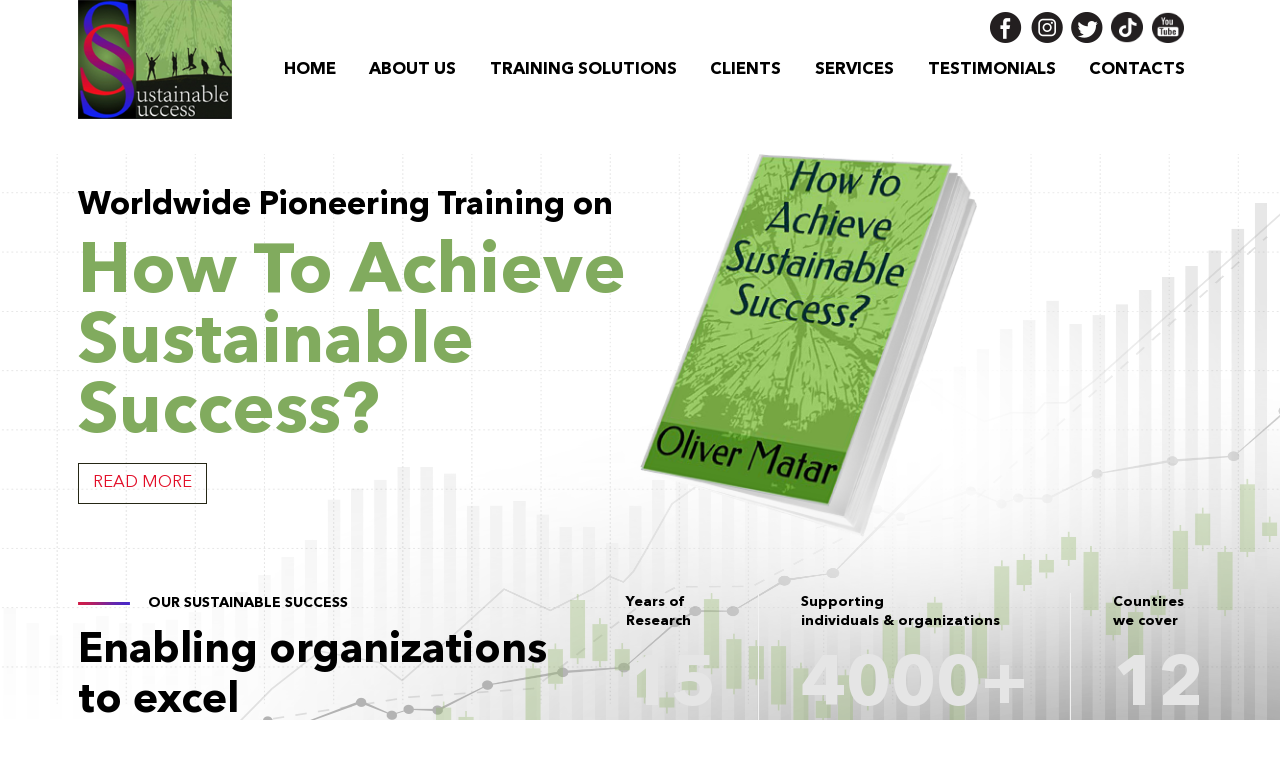

--- FILE ---
content_type: text/html; charset=UTF-8
request_url: https://sustainablesuccess.us/
body_size: 32734
content:
<!doctype html>
<html class="no-js" lang="ar">

<head>
    <title>Sustainable Success</title>
    <meta charset="UTF-8">
    <link rel="icon" href="https://sustainablesuccess.us/storage/settings\October2022\uWjBaXWyOsPnpg9HvoxE.png" type="image/x-icon">

    <link href=" https://sustainablesuccess.us/assets/css/bootstrap.css" rel="stylesheet" type="text/css">
    <link href=" https://sustainablesuccess.us/assets/css/animate.css" rel="stylesheet" type="text/css">
    <link rel="stylesheet" href="https://use.fontawesome.com/releases/v5.5.0/css/all.css">
    <link rel="stylesheet" type="text/css" href="https://sustainablesuccess.us/assets/css/stylesheet.css?=v1">
    <meta name="viewport" content="width=device-width, initial-scale=1.0, maximum-scale=1.0, user-scalable=no" />
    <link rel="stylesheet" href="https://cdnjs.cloudflare.com/ajax/libs/slick-carousel/1.8.1/slick.min.css" />
    </head>

<body>

    <div class="wrapper">
        <!-- start header -->
        <!-- Header Start here -->
  <header class="home-header">
      <div class="container">
          <div class="logo">
              <a href="https://sustainablesuccess.us"><img src="https://sustainablesuccess.us/assets/images/logo.png" alt=""></a>
          </div>
          <div class="header_right">
              <ul class="header_icon">
                  <li><a href="https://www.facebook.com/howtoachievesustainablesuccess"><img src="https://sustainablesuccess.us/assets/images/fb.png"
                              alt=""></a></li>
                  <li><a href=""><img src="https://sustainablesuccess.us/assets/images/insta.png"
                              alt=""></a></li>
                  <li><a href="https://twitter.com/olivermatar"><img src="https://sustainablesuccess.us/assets/images/twitter.png"
                              alt=""></a></li>
                <li><a href=""><img style="height:31px;width:32px;"src="https://sustainablesuccess.us/assets/images/t1.png"
                              alt=""></a></li>
                   <li><a href="https://www.youtube.com/channel/UC72fJw3F-HPbaM-sPWih2sg"><img style="height:31px;width:32px;" src="https://sustainablesuccess.us/assets/images/y1.png"
                              alt=""></a></li>                     
                  <!--<li><a href="https://www.linkedin.com/company/apt-facilitators/"><img src="https://sustainablesuccess.us/assets/images/linkedin.png"-->
                  <!--            alt=""></a></li>-->
              </ul>
              <div class="hamburger_icon">
                  <span></span>
                  <span></span>
                  <span></span>
              </div>
              <nav class="navigation">
                  <ul>
                      <li><a href="https://sustainablesuccess.us">Home</a></li>
                      <li><a href="https://sustainablesuccess.us/about-us">About US</a></li>
                      <li>
                          <a href="#">Training Solutions </a>
                          <ul class="sub_menu">
                                                                <li>
                                      <a
                                          href="https://sustainablesuccess.us/training-soloution-details/necici">Our Innovation model</a>
                                  </li>
                                                                <li>
                                      <a
                                          href="https://sustainablesuccess.us/training-soloution-details/daarr">Our happiness model</a>
                                  </li>
                                                                <li>
                                      <a
                                          href="https://sustainablesuccess.us/training-soloution-details/bankhappiness">Our happiness measurement app</a>
                                  </li>
                                                        </ul>
                      </li>
                      <li><a href="https://sustainablesuccess.us/clients">Clients</a></li>
                      <li><a href="https://sustainablesuccess.us/services">Services</a></li>
                      <li><a href="https://sustainablesuccess.us/testimonials">Testimonials</a></li>
                      <li><a href="https://sustainablesuccess.us/contact-us">Contacts</a></li>
                  </ul>
              </nav>
          </div>
      </div>
  </header>
  <!-- Header end here -->
        <!-- end header -->
                <main>
        <div class="home_hero_section">
            <img class="banner_background" src="https://sustainablesuccess.us/storage/banners\October2022\9UrIlk6lIYR4PCLBG3Ey.png" alt="">
            <div class="container">
                <div class="home_hero_left">
                    <h1 class="wow bounceInRight">Worldwide Pioneering Training on </h1>
                    <h2 class="wow bounceInRight" data-wow-delay="0s"> <h2>How To Achieve <br>Sustainable <br>Success?</h2> </h2>
                    <a href=" https://sustainablesuccess.us/about-us " class="btn-home">READ MORE</a>
                </div>
                <div class="home_hero_right">
                    <a href="https://a.co/d/d0k6Dmq"> <img src="https://sustainablesuccess.us/storage/banners\October2022\1RSFxT4OW28QVW4xhWXR.png" alt=""> </a>
                </div>
            </div>
        </div>
        <!-- Our Sustainable success -->
        <section class="our-sustainable-success">
            <div class="container">
                <div class="sustainable-row">
                    <div class="sustainable-content-left">
                        <h2>Our Sustainable success</h2>
                        <h3>Enabling organizations <br /> to excel</h3>
                    </div>
                    <ul class="sustainable-content-right">
                        <li>
                            <p>Years of <br /> Research</p>
                            <span>15</span>
                        </li>
                        <li>
                            <p>Supporting <br />
                                individuals & organizations
                            </p>
                            <span>4000+</span>
                        </li>
                        <li>
                            <p>Countires <br />
                                we cover
                            </p>
                            <span>12</span>
                        </li>
                    </ul>
                </div>
                <div class="row">
                                            <div class="col-md-4 col-sm-6 wow bounceInRight animated" data-wow-delay="0.2s">
                            <div class="organizations_box">
                                <div class="organizations_img">

                                    <a href="https://sustainablesuccess.us/training-soloution-details/necici">
                                        <img src="https://sustainablesuccess.us/storage/training-solutions\October2022\QKxKhgts4SOW8hFi7ikv.png" alt="">
                                    </a>
                                </div>
                                <div class="organizations_intro">
                                    <a href="https://sustainablesuccess.us/training-soloution-details/necici">
                                        <span>NECICI</span>
                                    </a>
                                    <h2><a
                                            href="https://sustainablesuccess.us/training-soloution-details/necici">Our Innovation model</a>
                                    </h2>
                                    <a   href="https://sustainablesuccess.us/training-soloution-details/necici" class="read_more">read more</a>
                                </div>
                            </div>
                        </div>
                                            <div class="col-md-4 col-sm-6 wow bounceInRight animated" data-wow-delay="0.2s">
                            <div class="organizations_box">
                                <div class="organizations_img">

                                    <a href="https://sustainablesuccess.us/training-soloution-details/daarr">
                                        <img src="https://sustainablesuccess.us/storage/training-solutions\October2022\6OfwAFW2OERxuILPFgYT.png" alt="">
                                    </a>
                                </div>
                                <div class="organizations_intro">
                                    <a href="https://sustainablesuccess.us/training-soloution-details/daarr">
                                        <span>DAARR</span>
                                    </a>
                                    <h2><a
                                            href="https://sustainablesuccess.us/training-soloution-details/daarr">Our happiness model</a>
                                    </h2>
                                    <a   href="https://sustainablesuccess.us/training-soloution-details/daarr" class="read_more">read more</a>
                                </div>
                            </div>
                        </div>
                                            <div class="col-md-4 col-sm-6 wow bounceInRight animated" data-wow-delay="0.2s">
                            <div class="organizations_box">
                                <div class="organizations_img">

                                    <a href="https://sustainablesuccess.us/training-soloution-details/bankhappiness">
                                        <img src="https://sustainablesuccess.us/storage/training-solutions\October2022\33LHD58RmWv8TGH8QNKJ.png" alt="">
                                    </a>
                                </div>
                                <div class="organizations_intro">
                                    <a href="https://sustainablesuccess.us/training-soloution-details/bankhappiness">
                                        <span>BankHappiness</span>
                                    </a>
                                    <h2><a
                                            href="https://sustainablesuccess.us/training-soloution-details/bankhappiness">Our happiness measurement app</a>
                                    </h2>
                                    <a   href="https://sustainablesuccess.us/training-soloution-details/bankhappiness" class="read_more">read more</a>
                                </div>
                            </div>
                        </div>
                                    </div>
            </div>
        </section>
        <!-- Our Sustainable success -->
        <!-- Home About US -->
        <section class="homeabout-section">
            <div class="container">
                <div class="row">
                    <div class="col-md-6 col-sm-6">
                        <div class="home-about-content wow bounceInLeft animated">
                            <h3>About Us</h3>
                            <h4>our mission is to To enable organizations to excel</h4>
                            <div class="accordion_section">
                                                                    <div class="accordion_row">
                                        <h3 class="accordion_title   active ">
                                            INNOVATION</h3>
                                        <div class="accordion_list"
                                             style="display: block;" >
                                            <p>We believe everything we do, deserve to be done the best way possible. We aim to create value to our clients by transforming innovative ideas into pragmatic plans. Every project is unique</p>
                                        </div>
                                    </div>
                                                                    <div class="accordion_row">
                                        <h3 class="accordion_title  ">
                                            TOGETHER</h3>
                                        <div class="accordion_list"
                                            >
                                            <p>We believe that the greatest accomplishments in life are achieved by people pulling together for a common goal. We put together a team from different academic, career and personal backgrounds to create the perfect harmony and balance. Sustainable Success team will collaborate with you to deliver a true value service. Together Everyone Achieves More</p>
                                        </div>
                                    </div>
                                                                    <div class="accordion_row">
                                        <h3 class="accordion_title  ">
                                            PROFESSIONALISM</h3>
                                        <div class="accordion_list"
                                            >
                                            <p>Our team pursue the highest level of integrity, quality and professionalism to provide the service and exceed our clients expectations. All Sustainable Success Staff are trained on the IMC USA &ldquo;Code of Ethics&rdquo; and &ldquo;Consulting Competency Framework&rdquo; thus enabling them to deliver &ldquo;World Class&rdquo; consultancy services and adhere to the highest standards of professional ethics</p>
                                        </div>
                                    </div>
                                                            </div>
                        </div>
                    </div>
                    <div class="col-md-6 col-sm-6 wow bounceInRight animated">
                        <div class="home-about-img">
                            <img src="https://sustainablesuccess.us/assets/images/home-about.png" alt="">
                        </div>
                    </div>
                </div>
            </div>
        </section>
        <!-- Home About US -->
        <!-- Home Video section -->
        <section class="home_video_section">
            <div class="home_video">
                <!--<video id="video" poster="https://sustainablesuccess.us/assets/images/about-hero.png">-->
                <!--    <source src="https://www.youtube.com/embed/KwUD9eMuZRE" type="video/mp4">-->
                    

                <!--</video>-->
                
                <iframe width="100%" height="100%" src="https://www.youtube.com/embed/KwUD9eMuZRE" title="Sustainable Success" frameborder="0"  ></iframe>
                <!--<div class="play overlay">-->
                <!--    <img src="https://sustainablesuccess.us/assets/images/play-icon.png" alt="play">-->
                <!--</div>-->
            </div>
        </section>
        <!-- Home Video section -->
        <section class="home_testimonials_section wow bounceInUp animated">
            <div class="container">
                <h3 class="testimonials_title">Testimonials</h3>
                <div class="testimonials_slider">
                                            <div class="testimonials_item">
                            <p>&ldquo;Sustainable Success managed a very complicated business process reengineering project for ART. Many key business processes were enhanced and several new processes were implemented to improve effectiveness and impact ART Customer Service.&rdquo;</p>
                            <strong>Dennis Lethinen,</strong>
                            <span>CRM Director, ART</span>
                        </div>
                                            <div class="testimonials_item">
                            <p>&ldquo;The Ministry would like to highly appreciate and thank&nbsp;Sustainable Success for the efforts they invested during&nbsp;2010 to improve the work standards in the Ministry&rdquo;</p>
                            <strong>H.H. Sheikha Lubna Bint Khaled Al Qasimi</strong>
                            <span>UAE Minister of Foreign Trade</span>
                        </div>
                                            <div class="testimonials_item">
                            <p>&ldquo;We confidently recommend&nbsp;Sustainable Success as a solid and&nbsp;reliable supplier.&rdquo;</p>
                            <strong>Georges Tabet</strong>
                            <span>Deputy General Manager, BLC Bank, Beirut – Lebanon</span>
                        </div>
                                            <div class="testimonials_item">
                            <p>&ldquo;Sustainable Success proved to be rigorous&nbsp;and conscientious. They executed the project&nbsp;within the pre-set deadlines. The quality of&nbsp;their work was appreciated by all the Bank&nbsp;Staff. They have respected in every aspect&nbsp;our criteria for satisfaction.&rdquo;</p>
                            <strong>Antoine Waked</strong>
                            <span>Secretary General, BLC Bank, Paris – France</span>
                        </div>
                                            <div class="testimonials_item">
                            <p>&ldquo;The results of the work performed by&nbsp;Sustainable Success matched our&nbsp;expectations.&rdquo;</p>
                            <strong>Mohammed Ibrahim</strong>
                            <span>Senior Vice President, Sharjah Islamic Bank, Sharjah – UAE</span>
                        </div>
                                            <div class="testimonials_item">
                            <p>&ldquo;Since 2004, Sustainable Success, have been&nbsp;offering us Consultancy Services related to&nbsp;the development of Policies and Procedures&nbsp;compliant with the International Standards&nbsp;as well as with the local banking regulations. They are trustworthy and efficient&nbsp;consultants. We would definitely&nbsp;recommend their services&rdquo;</p>
                            <strong>Michel Adwane</strong>
                            <span>Deputy General Manager, Blom Bank, Paris – France</span>
                        </div>
                                            <div class="testimonials_item">
                            <p>&ldquo;Sustainable Success proved to be efficient and&nbsp;professional consultants. As a result of our joint&nbsp;efforts, we acquired ISO 9001:2000 certification and&nbsp;we improved our internal processes. We recommend&nbsp;them as a reliable partner&rdquo;</p>
                            <strong>Raphael Khlat</strong>
                            <span>Managing Director, Faisal Jassim Trading, Dubai – UAE</span>
                        </div>
                                            <div class="testimonials_item">
                            <p>"With the help of Sustainable Success&nbsp;commitment to quality services and their&nbsp;result driven attitude, AIGCO has&nbsp;successfully designed, improved, and&nbsp;implemented several core processes. As a&nbsp;result, we have confidently recommended&nbsp;Sustainable Success for many of our business&nbsp;associates, and would advise you to ask them&nbsp;how they can help out.&ldquo;</p>
                            <strong>Naji Skaf</strong>
                            <span>General Manager, Arabian Industrial Gases Co</span>
                        </div>
                                            <div class="testimonials_item">
                            <p>&ldquo;We would like to thank and appreciate your&nbsp;effective contribution, efforts and continual&nbsp;support extended to us during the execution&nbsp;of the Excellence Journey Project&rdquo;</p>
                            <strong>Ahmed Mohammad Al Hammadi</strong>
                            <span>Director of Corporate Performance Dept, Roads &amp; Transport Authority, Dubai – UAE</span>
                        </div>
                                            <div class="testimonials_item">
                            <p>"Sustainable Success proved to be instrumental in: 1-&nbsp;Launching initiatives related to the EFQM model 2- Conducting&nbsp;Staff Awareness 3- Composing the Submission Document to&nbsp;Dubai Quality Award. Our successful association with&nbsp;Sustainable Success resulted in winning Dubai Quality Award&nbsp;2006. We strongly recommend them as a reliable Partner.&ldquo;</p>
                            <strong>Nabil Tabchouri</strong>
                            <span>General Manager International Projects - Al-Khaleej Sugar, Dubai – UAE</span>
                        </div>
                                    </div>
                <div class="total_no">
                    <p>1/10</p>
                    <a href="https://sustainablesuccess.us/testimonials">view all</a>
                </div>
            </div>
        </section>
        <!-- Some of our clients -->
        <section class="some_clients_section">
            <div class="container">
                <div class="some_clients_top">
                    <h3>Some of our clients</h3>
                    <h4>Experience & Delivery <br />
                        Track Record
                    </h4>
                </div>
                <div class="client_logos wow bounceInUp animated">
                                            <div class="client_logo">
                            <img src="https://sustainablesuccess.us/storage/clients\October2022\Byeibdws7aopfkLPfN3L.png" alt="">
                        </div>
                                            <div class="client_logo">
                            <img src="https://sustainablesuccess.us/storage/clients\October2022\Jq7nmsgEQ4CAQIeyzibg.png" alt="">
                        </div>
                                            <div class="client_logo">
                            <img src="https://sustainablesuccess.us/storage/clients\October2022\o6HCR6Ml2wzPtQqgnRMs.png" alt="">
                        </div>
                                            <div class="client_logo">
                            <img src="https://sustainablesuccess.us/storage/clients\October2022\OpXb6XK92z12FH8iCquj.png" alt="">
                        </div>
                                            <div class="client_logo">
                            <img src="https://sustainablesuccess.us/storage/clients\October2022\E8nWXbpIDr8mDMMBCPDX.png" alt="">
                        </div>
                                            <div class="client_logo">
                            <img src="https://sustainablesuccess.us/storage/clients\October2022\ZjCnAL8LXkgLYL9VPw5E.png" alt="">
                        </div>
                                            <div class="client_logo">
                            <img src="https://sustainablesuccess.us/storage/clients\October2022\ZuZ3gUcFlOz3TlXqzmhN.png" alt="">
                        </div>
                                            <div class="client_logo">
                            <img src="https://sustainablesuccess.us/storage/clients\October2022\iEvIsZsVZPK11rUUPZC9.png" alt="">
                        </div>
                                            <div class="client_logo">
                            <img src="https://sustainablesuccess.us/storage/clients\October2022\bemtGjFOfg3X7B8YWDaQ.png" alt="">
                        </div>
                                            <div class="client_logo">
                            <img src="https://sustainablesuccess.us/storage/clients\October2022\ViqqhdGSbJC5YdKjjbhy.png" alt="">
                        </div>
                                            <div class="client_logo">
                            <img src="https://sustainablesuccess.us/storage/clients\October2022\lN3Q7m1LDDnSWbckq6vV.png" alt="">
                        </div>
                                            <div class="client_logo">
                            <img src="https://sustainablesuccess.us/storage/clients\October2022\lSsiNp01MdsGvHJAUfSF.png" alt="">
                        </div>
                                            <div class="client_logo">
                            <img src="https://sustainablesuccess.us/storage/clients\October2022\a5npvpkNhfHJmzR0STe5.png" alt="">
                        </div>
                                            <div class="client_logo">
                            <img src="https://sustainablesuccess.us/storage/clients\October2022\IxI2XaXD7uLpThoeSh9d.png" alt="">
                        </div>
                                            <div class="client_logo">
                            <img src="https://sustainablesuccess.us/storage/clients/November2022/kK1MufZsvoTrZVAhjsW6.png" alt="">
                        </div>
                                            <div class="client_logo">
                            <img src="https://sustainablesuccess.us/storage/clients/November2022/Y1kv30jSH6HuZ4HWRpAJ.jpg" alt="">
                        </div>
                                            <div class="client_logo">
                            <img src="https://sustainablesuccess.us/storage/clients/November2022/ImFQgNrIpXMxivXklxGT.jpg" alt="">
                        </div>
                                            <div class="client_logo">
                            <img src="https://sustainablesuccess.us/storage/clients/November2022/6taOFrLllanYfHF2yNsF.png" alt="">
                        </div>
                                            <div class="client_logo">
                            <img src="https://sustainablesuccess.us/storage/clients/November2022/r1kihwGGJcoTrW0qlVZk.jpg" alt="">
                        </div>
                                            <div class="client_logo">
                            <img src="https://sustainablesuccess.us/storage/clients/November2022/YS1nRLmZ5DzW2KNxFYJP.png" alt="">
                        </div>
                                            <div class="client_logo">
                            <img src="https://sustainablesuccess.us/storage/clients/November2022/FzZoQlhLoL8zL7GDu9Zu.jpg" alt="">
                        </div>
                                            <div class="client_logo">
                            <img src="https://sustainablesuccess.us/storage/clients/November2022/s5MuZ5YV80guDSIh8mMc.jpg" alt="">
                        </div>
                                            <div class="client_logo">
                            <img src="https://sustainablesuccess.us/storage/clients/November2022/fkIts6XiKC8zIxpFpMvk.png" alt="">
                        </div>
                                            <div class="client_logo">
                            <img src="https://sustainablesuccess.us/storage/clients/November2022/hbLSX7GsbxAeqdl2RsFV.jpg" alt="">
                        </div>
                                            <div class="client_logo">
                            <img src="https://sustainablesuccess.us/storage/clients/November2022/zgECUoehp82ipzFGLPVO.png" alt="">
                        </div>
                                            <div class="client_logo">
                            <img src="https://sustainablesuccess.us/storage/clients/November2022/JltBQ2bzsZ5xoFOSsAme.jpeg" alt="">
                        </div>
                                            <div class="client_logo">
                            <img src="https://sustainablesuccess.us/storage/clients/November2022/ySh0BYAJO95ST5uol17l.jpeg" alt="">
                        </div>
                                            <div class="client_logo">
                            <img src="https://sustainablesuccess.us/storage/clients/November2022/yU5uCQrrFr4icFL9Ue16.jpg" alt="">
                        </div>
                                            <div class="client_logo">
                            <img src="https://sustainablesuccess.us/storage/clients/November2022/TCv5uEAC1ZXjWjLBNp9q.jpg" alt="">
                        </div>
                                    </div>
            </div>
        </section>
        <!-- Some of our clients -->
        <section>
            <div class="stay_touch white_bg wow bounceInUp animated">
                <div class="container">
                    <h4>Stay in Touch</h4>
                    <ul class="stay_touch_list">
                                                    <li><img src="https://sustainablesuccess.us/storage/stay-in-touches\October2022\GhysP1IlHtoT5jFuaNKv.png" alt=""></li>
                                                    <li><img src="https://sustainablesuccess.us/storage/stay-in-touches\October2022\69OgOE04pPd0VtXEL7AW.png" alt=""></li>
                                                    <li><img src="https://sustainablesuccess.us/storage/stay-in-touches\October2022\XQ00bq1hdDxCE0IlKKY1.png" alt=""></li>
                                                    <li><img src="https://sustainablesuccess.us/storage/stay-in-touches\October2022\chrTulGmQ0QU8Kagy4nJ.png" alt=""></li>
                                            </ul>
                </div>
            </div>
        </section>
    </main>
        <!-- start footer -->
        <!-- Footer start here -->

<footer id="footer">
    <div class="footer">
        <div class="footer-logo">
            <img src="https://sustainablesuccess.us/storage/settings\October2022\v9BxhiJN9Wwvt2YYsjqU.png" alt="">
        </div>
        <nav class="footer-nav">
            <ul>
                <li><a href="https://sustainablesuccess.us">Home</a></li>
                
                <li><a href="https://sustainablesuccess.us/about-us">About US</a></li>
                <li><a href="https://sustainablesuccess.us/training-soloution-details/necici">Training Solutions </a></li>
                <li><a href="https://sustainablesuccess.us/clients">Clients</a></li>
                <li><a href="https://sustainablesuccess.us/services">Services</a></li>
                <li><a href="https://sustainablesuccess.us/testimonials">Testimonials</a></li>
                <li><a href="https://sustainablesuccess.us/contact-us">Contacts</a></li>
            </ul>
        </nav>
        <div class="footer_info">
            <ul class="footer_no">
                <li>
                    <i><img src="https://sustainablesuccess.us/assets/images/phone-icon.png" alt=""></i>
                    <a href="tel:+194 9 74 21 289">Tel: +194 9 74 21 289</a>
                </li>
                <li>
                    <i><img src="https://sustainablesuccess.us/assets/images/mail-icon.png" alt=""></i>
                    <a href="mailto:OLIVER@SUSTAINABLESUCCESS.US">OLIVER@SUSTAINABLESUCCESS.US</a>
                </li>
            </ul>
            <ul class="footer_icons">
                <li><a href="https://www.facebook.com/howtoachievesustainablesuccess"><img src="https://sustainablesuccess.us/assets/images/fb.png"
                            alt=""></a></li>
                <li><a href=""><img src="https://sustainablesuccess.us/assets/images/insta.png"
                            alt=""></a></li>
                <li><a href="https://twitter.com/olivermatar"><img src="https://sustainablesuccess.us/assets/images/twitter.png"
                            alt=""></a></li>
                <li><a href=""><img  style="height:31px;width:32px;"src="https://sustainablesuccess.us/assets/images/t1.png"
                              alt=""></a></li>
                   <li><a href="https://www.youtube.com/channel/UC72fJw3F-HPbaM-sPWih2sg"><img style="height:31px;width:32px;" src="https://sustainablesuccess.us/assets/images/y1.png"
                              alt=""></a></li>           
                <!--<li><a href="https://www.linkedin.com/company/apt-facilitators/"><img src="https://sustainablesuccess.us/assets/images/linkedin.png"-->
                <!--            alt=""></a></li>-->
                <li>Stay Tuned</li>
            </ul>
        </div>
    </div>
</footer>

<!-- Footer end here -->
        <!-- end footer -->
    </div>
    <!-- javascript -->

    <script src='https://cdnjs.cloudflare.com/ajax/libs/jquery/3.1.0/jquery.min.js'></script>
    <script type="text/javascript" src="https://cdn.jsdelivr.net/npm/slick-carousel@1.8.1/slick/slick.min.js"></script>
    <script src="https://sustainablesuccess.us/assets/js/bootstrap.min.js"></script>
    <script src='https://cdnjs.cloudflare.com/ajax/libs/wow/0.1.12/wow.min.js'></script>
    <script src="https://sustainablesuccess.us/assets/js/custom.js"></script>
    
</body>

</html>


--- FILE ---
content_type: text/css
request_url: https://sustainablesuccess.us/assets/css/stylesheet.css?=v1
body_size: 26328
content:
html,
body {
  font-size: 14px;
}

html,
body,
div,
span,
applet,
object,
iframe,
h1,
h2,
h3,
h4,
h5,
h6,
p,
blockquote,
pre,
a,
abbr,
acronym,
address,
big,
cite,
code,
del,
dfn,
em,
img,
ins,
kbd,
q,
s,
samp,
small,
strike,
strong,
sub,
sup,
tt,
var,
b,
u,
i,
center,
dl,
dt,
dd,
ol,
ul,
li,
fieldset,
form,
label,
legend,
table,
caption,
tbody,
tfoot,
thead,
tr,
th,
td,
article,
aside,
canvas,
details,
embed,
figure,
figcaption,
footer,
header,
hgroup,
menu,
nav,
output,
ruby,
section,
summary,
time,
mark,
audio,
video {
  margin: 0;
  padding: 0;
  border: 0;
  font-size: 100%;
  font: inherit;
  vertical-align: baseline;
}

/* HTML5 display-role reset for older browsers */
article,
aside,
details,
figcaption,
figure,
footer,
header,
hgroup,
menu,
nav,
section {
  display: block;
}

body {
      font-family: 'Avenir Next LT Pro';
  -webkit-font-smoothing: subpixel-antialiased;
  -moz-osx-font-smoothing: auto;
}

html.nav_open {
  overflow-x: hidden;
}

ol,
ul {
  list-style: none;
}

blockquote,
q {
  quotes: none;
}

blockquote:before,
blockquote:after,
q:before,
q:after {
  content: "";
  content: none;
}

table {
  border-collapse: collapse;
  border-spacing: 0;
}

* {
  box-sizing: border-box;
}

.container {
  max-width: 90%;
  padding: 0 1rem;
  margin: auto;
}

* {
  -webkit-font-smoothing: antialiased;
  -moz-osx-font-smoothing: grayscale;
}

/*a {
  transition: all 1s;
}*/

@font-face {
    font-family: 'Avenir Next LT Pro';
    src: url('../fonts/AvenirNextLTPro-UltLtIt.eot');
    src: url('../fonts/AvenirNextLTPro-UltLtIt.eot?#iefix') format('embedded-opentype'),
        url('../fonts/AvenirNextLTPro-UltLtIt.woff2') format('woff2'),
        url('../fonts/AvenirNextLTPro-UltLtIt.woff') format('woff'),
        url('../fonts/AvenirNextLTPro-UltLtIt.ttf') format('truetype'),
        url('../fonts/AvenirNextLTPro-UltLtIt.svg#AvenirNextLTPro-UltLtIt') format('svg');
    font-weight: 300;
    font-style: italic;
    font-display: swap;
}

@font-face {
    font-family: 'Avenir Next LT Pro';
    src: url('../fonts/AvenirNextLTPro-DemiCn.eot');
    src: url('../fonts/AvenirNextLTPro-DemiCn.eot?#iefix') format('embedded-opentype'),
        url('../fonts/AvenirNextLTPro-DemiCn.woff2') format('woff2'),
        url('../fonts/AvenirNextLTPro-DemiCn.woff') format('woff'),
        url('../fonts/AvenirNextLTPro-DemiCn.ttf') format('truetype'),
        url('../fonts/AvenirNextLTPro-DemiCn.svg#AvenirNextLTPro-DemiCn') format('svg');
    font-weight: normal;
    font-style: normal;
    font-display: swap;
}

@font-face {
    font-family: 'Avenir Next LT Pro';
    src: url('../fonts/AvenirNextLTPro-It.eot');
    src: url('../fonts/AvenirNextLTPro-It.eot?#iefix') format('embedded-opentype'),
        url('../fonts/AvenirNextLTPro-It.woff2') format('woff2'),
        url('../fonts/AvenirNextLTPro-It.woff') format('woff'),
        url('../fonts/AvenirNextLTPro-It.ttf') format('truetype'),
        url('../fonts/AvenirNextLTPro-It.svg#AvenirNextLTPro-It') format('svg');
    font-weight: normal;
    font-style: italic;
    font-display: swap;
}

@font-face {
    font-family: 'Avenir Next LT Pro';
    src: url('../fonts/AvenirNextLTPro-BoldCn.eot');
    src: url('../fonts/AvenirNextLTPro-BoldCn.eot?#iefix') format('embedded-opentype'),
        url('../fonts/AvenirNextLTPro-BoldCn.woff2') format('woff2'),
        url('../fonts/AvenirNextLTPro-BoldCn.woff') format('woff'),
        url('../fonts/AvenirNextLTPro-BoldCn.ttf') format('truetype'),
        url('../fonts/AvenirNextLTPro-BoldCn.svg#AvenirNextLTPro-BoldCn') format('svg');
    font-weight: bold;
    font-style: normal;
    font-display: swap;
}

@font-face {
    font-family: 'Avenir Next LT Pro';
    src: url('../fonts/AvenirNextLTPro-Demi.eot');
    src: url('../fonts/AvenirNextLTPro-Demi.eot?#iefix') format('embedded-opentype'),
        url('../fonts/AvenirNextLTPro-Demi.woff2') format('woff2'),
        url('../fonts/AvenirNextLTPro-Demi.woff') format('woff'),
        url('../fonts/AvenirNextLTPro-Demi.ttf') format('truetype'),
        url('../fonts/AvenirNextLTPro-Demi.svg#AvenirNextLTPro-Demi') format('svg');
    font-weight: normal;
    font-style: normal;
    font-display: swap;
}

@font-face {
    font-family: 'Avenir Next LT Pro';
    src: url('../fonts/AvenirNextLTPro-Bold.eot');
    src: url('../fonts/AvenirNextLTPro-Bold.eot?#iefix') format('embedded-opentype'),
        url('../fonts/AvenirNextLTPro-Bold.woff2') format('woff2'),
        url('../fonts/AvenirNextLTPro-Bold.woff') format('woff'),
        url('../fonts/AvenirNextLTPro-Bold.ttf') format('truetype'),
        url('../fonts/AvenirNextLTPro-Bold.svg#AvenirNextLTPro-Bold') format('svg');
    font-weight: bold;
    font-style: normal;
    font-display: swap;
}

@font-face {
    font-family: 'Avenir Next LT Pro';
    src: url('../fonts/AvenirNextLTPro-Regular.eot');
    src: url('../fonts/AvenirNextLTPro-Regular.eot?#iefix') format('embedded-opentype'),
        url('../fonts/AvenirNextLTPro-Regular.woff2') format('woff2'),
        url('../fonts/AvenirNextLTPro-Regular.woff') format('woff'),
        url('../fonts/AvenirNextLTPro-Regular.ttf') format('truetype'),
        url('../fonts/AvenirNextLTPro-Regular.svg#AvenirNextLTPro-Regular') format('svg');
    font-weight: normal;
    font-style: normal;
    font-display: swap;
}




p {color: #000000;font-size: 1.1rem;line-height: 1.9rem;padding-bottom: 1rem;}





header.header {width: 100%;}

header.header .container {display: flex;align-items: flex-end;justify-content: space-between;}

.home-header .container {display: flex;align-items: center;justify-content: space-between;}


nav.navigation {width: 100%;}

nav.navigation > ul {display: flex;align-items: center;}

nav.navigation > ul > li {font-size: 1.2rem;text-transform: uppercase;font-weight: 600;padding: 0 1.2rem 2rem;position: relative;}

nav.navigation > ul > li > a {color: #000000;padding-bottom: 4px;}

nav.navigation > ul > li > a:hover{
    background-image: url(../images/title-line.png);
    background-repeat: no-repeat;
    background-repeat-x: repeat;
    background-position: bottom;
}

nav.navigation > ul > li:hover .sub_menu{
    display: block;
}

ul.header_icon {display: flex;align-items: center;justify-content: flex-end;padding-bottom: 1.2rem;padding-right: 1em;}

ul.header_icon li {padding: 0 0.3rem;}

.logo img {display: block;width: 11rem;}

ul.header_icon li img {display: block;}

ul.sub_menu {
    position: absolute;
    background: #fff;
    padding: 1rem;
    width: 250px;
    display: none;
    top: 22px;
    z-index: 10;
}

ul.sub_menu li a {
    font-size: 0.9rem;
    color: #000;
}

ul.sub_menu li {
    padding: 0.2rem 0;
}



header.header.darkHeader {
    position: fixed;
    background: #fff;
    left: 0;
    width: 100%;
    top: 0;
    box-shadow: 0px 5px 20px rgb(205 205 205 / 25%);
    padding-bottom: 1rem;
    transition: all 1s;
    z-index: 9;
}

header.header.darkHeader .logo img {
    width: 8rem;
}


.about-hero {width: 100%;}

.about-hero img {width: 100%;display: block;}

.aboutus_intro {width: 100%;display: flex;align-items: flex-end;}

.aboutus_intro_left {width: 70%;}

.aboutus_intro_right {width: 30%;padding-left: 4rem;}

.aboutus_intro_right img {max-width: 100%;dominant-baseline: alphabetic;}

.aboutus_intro_left h2 {font-size: 1.2rem;font-weight: 600;text-transform: uppercase;padding-left: 5rem;position: relative;background-image: url(../images/title-line.png);background-repeat: no-repeat;background-position: left center;}

.aboutus_intro_left h3 {color: #000000;font-size: 3.25rem;font-weight: 600;line-height: 4rem;padding: 1rem 0;}


.our_innovation {width: 100%;background: #f1f2f2;text-align: center;padding: 4rem 0;margin: 6rem 0 0rem;}

.our_innovation ul {display: flex;justify-content: space-around;padding-top: 2rem;}

.our_innovation ul li span {color: #e90c22;font-size: 1.2rem;font-weight: 600;}

.our_innovation ul li p {color: #000;font-weight: bold;font-size: 1.2rem;}


.oue_mission {width: 100%;padding: 4rem 0;}

.oue_mission_box {width: 100%;}

.oue_mission_box img {width: 100%;display: block;margin-bottom: 2rem;}

.oue_mission_title {
    text-align: center;
    padding-bottom: 2rem;
    color: #000000;
    font-size: 2.5rem;
    max-width: 500px;
    margin: auto;
    font-weight: 600;
}
.oue_mission_box h3 {font-size: 1.7rem;padding-bottom: 1rem;}

.stay_touch.white_bg {
    background: #fff;
}


.stay_touch {width: 100%;background: #f1f2f2;text-align: center;padding: 4rem 0;}

ul.stay_touch_list {
    display: inline-flex;
    align-items: center;
}

ul.stay_touch_list li img {width: 100%;display: block;}

ul.stay_touch_list li {padding: 0 0.5rem;}

.stay_touch h4 {font-weight: bold;font-size: 3rem;padding-bottom: 2rem;}



.hero_section {width: 100%;background: #b7b7b7;padding: 4rem 0;margin-bottom: 3rem;}

.hero_section h1 {color: #e90c22;font-size: 1.4rem;font-weight: 600;}

.hero_section h2 {font-size: 3.75rem;font-weight: 600;color: #fff;padding-top: 1rem;}

.client_page {width: 100%;margin-bottom: 7rem;}

.client_page p {color: #000;font-weight: 500;font-size: 1.4rem;line-height: 2.5rem;padding-bottom: 2rem;}

.client_logos {width: 100%;display: flex;flex-wrap: wrap;}

.client_logo {width: 20%;border-left: 1px #d5d6d8 solid;text-align: center;display: flex;align-items: center;justify-content: center;padding: 1rem;border-bottom: 1px #d5d6d8 solid;min-height: 17rem;}

.client_logo img {max-width: 100%;display: block;}

.client_logo:nth-child(5n+5) {border-right: 1px #d5d6d8 solid;}

.client_logo:nth-child(-n+5) {border-top: 1px #d5d6d8 solid;}

.client_logo:last-child {border-right: 1px #d5d6d8 solid;}


.testimonials_section {width: 100%;background: #f1f2f2;padding: 7rem 0;text-align: center;}

.testimonials_title {color: #000;font-weight: 600;font-size: 2.5rem;padding-bottom: 1rem;}


.testimonials_row {width: 100%;display: flex;border-bottom: 1px #bbbbbb solid;padding: 3rem 0;}

.testimonials_row_left {width: 25%;}

.testimonials_row_right {width: 75%;}

.testimonials_row_left strong {display: block;color: #000000;font-size: 1.5rem;font-weight: 600;padding-bottom: 0.4rem;}

.testimonials_row_left span {color: #000;font-size: 1.2rem;}

.testimonials_page {width: 100%;margin-bottom: 8rem;}

.testimonials_row:first-child {padding-top: 1rem;}



.testimonials_item p {width: 60%;margin: auto;color: #000000;font-size: 1.2rem;padding-bottom: 2rem;}

.testimonials_item span {display: block;font-size: 1.2rem;}

.testimonials_item strong {display: block;font-weight: bold;font-size: 1.2rem;padding-bottom: 0;}

.total_no {display: flex;justify-content: center;align-items: center;margin-top: 3rem;}

.total_no p {padding: 0;margin: 0;color: #919396;padding-right: 1rem;font-size: 1.2rem;line-height: 7px;}

.total_no a {color: #919396;font-size: 1.2rem;text-decoration: underline;}

button.slick-arrow {position: absolute;top: 50%;transform: translateY(-50%);border: 0;font-size: 0;width: 30px;height: 40px;background-repeat: no-repeat;background-size: cover;background-position: center;cursor: pointer;outline: none;z-index: 1;}

button.slick-next.slick-arrow {right: 0;background-image: url(../images/right-arrow.png);}

button.slick-prev.slick-arrow {left: 0;background-image: url(../images/left-arrow.png);}



footer#footer {width: 100%;background: #000000;text-align: center;padding: 6rem 0 9rem;}

.footer {width: 100%;}

.footer-logo {width: 100%;}

.footer-logo img {width: 22rem;}

nav.footer-nav {width: 100%;padding: 3rem 0;}

nav.footer-nav ul {display: flex;align-items: center;justify-content: center;}

nav.footer-nav ul li {padding: 0 1.1rem;}

nav.footer-nav ul li a {color: #fff;font-size: 1.1rem;font-weight: 500;text-transform: uppercase;}

.footer_info {display: flex;align-items: center;justify-content: center;}

.footer_info ul {display: flex;align-items: center;}


ul.footer_no li {display: flex;align-items: center;border-right: 1px #fff solid;padding: 0 2rem;height: 14px;}

ul.footer_no li i img {width: 28px;display: block;}

ul.footer_no li i {margin-right: 0.5rem;}

ul.footer_no li a {color: #fff;font-size: 1.1rem;text-transform: uppercase;}


ul.footer_icons {padding-left: 2rem;}

ul.footer_icons li {padding: 0 0.4rem;color: #fff;
    font-size: 1.1rem;
    text-transform: uppercase;}

ul.footer_icons li img {display: block;filter: brightness(0) invert(1);
}


.contact_page {width: 100%;}

.map {width: 100%;height: 30rem;}

.contact_info {width: 100%;padding: 5rem 0;}

.contact_info h3 {text-align: center;font-size: 2.3rem;font-weight: bold;padding-bottom: 3rem;}

.contact_info_row {text-align: center;}

.contact_info_row p {color: #000;font-size: 1.2rem;padding: 1.2rem 0 0;}

.contact_info_row a {color: #000;}

.stay_touch ul.header_icon {justify-content: center;padding-bottom: 3rem;}


.contact_info_row i img {display: block;margin: auto;}

.contact_info_row i {height: 30px;display: block;}


section.home_testimonials_section {width: 100%;text-align: center;background: #fff;padding-bottom: 7rem;}

.home_hero_section {
    width: 100%;
    background-size: cover;
    background-position: top right;
    padding-top: 11rem;
    background-repeat: no-repeat;
    position: relative;
}
img.banner_background {
    position: absolute;
    width: 100%;
    height: -webkit-fill-available;
    z-index: -2;
}
.home-header {
    position: absolute;
    top: 0;
    width: 100%;
    z-index: 99;
}

.home_hero_section .container {display: flex;align-items: center;}

.home_hero_left {width: 50%;}

.home_hero_right {width: 50%;}

.home_hero_right img {width: 60%;display: block;}


a.btn-home {
    border: 1px #252715 solid;
    display: inline-block;
    padding: 0.7rem 1rem;
    color: #e20c26;
    font-size: 1.2rem;
    margin-top: 1rem;
}

.home_hero_left h2 {color: #81ab5e;font-weight: 900;font-size: 5rem;

    line-height: 5rem;}

.home_hero_left h1 {color: #000000;font-size: 2.3rem;font-weight: bold;padding-bottom: 1rem;}


.organizations_box {width: 100%;}

.organizations_img {width: 100%;border: 1px #939393 solid;height: 23rem;background: #fff;}

.organizations_img img {max-width: 100%;height: 100%; display: block;margin: auto;}

.organizations_intro {background: #fafafa;padding: 2rem;}

.organizations_intro span {color: #e90c22;font-size: 1.2rem;font-weight: 600;position: relative;padding-left: 3rem;margin-bottom: 0.5rem;display: block;background-image: url(../images/title-line.png);background-repeat: no-repeat;background-position: left center;background-size: 32px 3px;}

.organizations_intro h2 {font-size: 2rem;font-weight: bold;padding-right: 5rem;padding-bottom: 1rem;min-height: 110px;}

.organizations_intro h2 a {color: #000000;}

.read_more {color: #626262;text-transform: uppercase;font-size: 1rem;}


.sustainable-row {width: 100%;display: flex;align-items: center;justify-content: space-between;padding: 4rem 0;}

ul.sustainable-content-right {display: flex;width: 55%;justify-content: end;}

.sustainable-content-left {width: 45%;}

ul.sustainable-content-right li {border-right: 1px #f1f1f1 solid;padding: 0 3rem;}

ul.sustainable-content-right li p {color: #000000;font-weight: 600;font-size: 1rem;line-height: 1.4rem;}

ul.sustainable-content-right li span {color: #e5e5e5;font-size: 5rem;font-weight: bold;}

ul.sustainable-content-right li:last-child {border: 0;}

.sustainable-content-left h2 {color: #000000;font-weight: bold;text-transform: uppercase;font-size: 1rem;margin-bottom: 1rem;position: relative;padding-left: 5rem;background-image: url(../images/title-line.png);background-repeat: no-repeat;background-position: left center;}

.sustainable-content-left h3 {font-size: 3rem;font-weight: bold;color: #000;}


.home-about-img {
    width: 100%;
}

.home-about-img img {
    width: 100%;
    display: block;
}

.home-about-content > h3 {
    color: #000000;
    font-weight: bold;
    text-transform: uppercase;
    font-size: 1rem;
    margin-bottom: 1rem;
    position: relative;
    padding-left: 5rem;
    background-image: url(../images/title-line.png);
    background-repeat: no-repeat;
    background-position: left center;
}

.home-about-content h4 {
    color: #000000;
    font-size: 2.2rem;
    font-weight: 600;
    width: 70%;
}


.accordion_section {
    width: 100%;
    padding-top: 2rem;
}

.accordion_row {
    width: 100%;
    margin-bottom: 1rem;
}

.accordion_title {
    background: #e4e4e4;
    width: 100%;
    padding: 1rem 1rem;
    font-weight: 600;
    font-size: 1rem;
    cursor: pointer;
    background-image: url(../images/plus.png);
    background-repeat: no-repeat;
    background-position: 98%;
}

.accordion_list {
    display: none;
    padding-top: 1rem;
}

.accordion_row.active .accordion_list {
    display: block;
}

.accordion_list p {
    color: #000000;
    font-size: 1.2rem;
    padding: 0;
}

.accordion_title.active {
    background-image: url(../images/minus.png);
}

.homeabout-section {
    width: 100%;
    padding: 7rem 0;
}


section.home_video {
    width: 100%;
    height: 30rem;
}

.home_video {
    width: 100%;
    height: 100%;
}

.home_video video#video {
    width: 100%;
    height: 100%;
    background-position: center;
    object-fit: contain;
}

section.home_video_section {
    width: 100%;
    height: 37rem;
    position: relative;
    margin-bottom: 8rem;
}

section.home_video_section:after {
    /* content: ""; */
    position: absolute;
    width: 100%;
    height: 100%;
    background: #000;
    top: 0;
    opacity: 0.5;
}

.play.overlay {
    position: absolute;
    width: 100%;
    height: 100%;
    background: rgb(0 0 0 / 60%);
    top: 0;
    display: flex;
    align-items: center;
    justify-content: center;
}

.play.overlay img {
    width: 4rem;
}


.some_clients_section {
    background: #f1f2f2;
    padding: 5rem 0;
}

.some_clients_top {
    width: 100%;
    padding-bottom: 1.5rem;
}

.some_clients_top h3 {
    color: #000000;
    font-weight: bold;
    text-transform: uppercase;
    font-size: 1rem;
    margin-bottom: 1rem;
    position: relative;
    padding-left: 5rem;
    background-image: url(../images/title-line.png);
    background-repeat: no-repeat;
    background-position: left center;
}

.some_clients_top h4 {
    color: #000000;
    font-size: 2.2rem;
    font-weight: 600;
    width: 70%;
}

.some_clients_section .client_logo {
    background: #fff;
    min-height: 10rem;
}

.some_clients_section .client_logo img {
    width: 50%;
}



.Training_img {
    width: 100%;
    border: 1px #5e5f61 solid;
    display: flex;
    align-items: center;
    justify-content: center;
}


.service_img {
    width: 100%;
    border:unset!important;
    display: flex;
    align-items: center;
    justify-content: center;
}

.Training_img img {
    width: 70%;
    display: block;
}

.Training_page_content {
    color: #000000;
    font-size: 1.1rem;
    line-height: 1.9rem;
    padding-bottom: 1rem;
}

.Training_page_content li {
    padding-bottom: 1rem;
}

.Training_page_content p {
    padding-bottom: 3rem;
}
.service_page_content p {
    padding-bottom: 1.5rem!important;
}

.Training_page {
    width: 100%;
    padding-top: 3rem;
}

.other-Solutions {
    width: 100%;
    background: #f0f0f0;
    padding: 5rem 0;
    margin: 6rem 0;
}

.other-Solutions-title {
    color: #000000;
    font-size: 2rem;
    text-align: center;
    font-weight: 600;
    padding-bottom: 4rem;
}


.other-Solutions-box {
    width: 100%;
    display: flex;
    justify-content: center;
}

.other-Solutions-box .organizations_box {
    width: 30%;
    margin: 0 2rem;
}


.realted-video-section {
    width: 100%;
    padding-bottom: 7rem;
}

.realted-video-title {
    font-size: 2.5rem;
    font-weight: 600;
}

.realted-video-section .home_video {
    height: 30rem;
}

.hamburger_icon{ display: none; }

@media (max-width:1600px) {

  html,
  body {
    font-size: 14px;
  }
}



@media (max-width:1200px) {

nav.navigation > ul > li {
    padding: 0 0.5rem 2rem;
    font-size: 1rem;
}

.home_hero_left h2 {
    font-size: 3rem;
    line-height: 3rem;
}

.home_hero_left h1 {
    font-size: 1.5rem;
}

ul.sustainable-content-right li span {
    font-size: 4rem;
    line-height: 4rem;
    margin-top: 1rem;
    display: block;
}

ul.sustainable-content-right li p {
    font-size: 0.8rem;
    line-height: 1.2rem;
    padding-bottom: 0;
}

.sustainable-content-left h3 {
    font-size: 2rem;
}

.sustainable-content-left h2 {
    font-size: 0.7rem;
}

.organizations_intro h2 {
    font-size: 1.5rem;
    padding-right: 1rem;
}

.home-about-content h4 {
    font-size: 2rem;
    width: 100%;
}

}

@media screen and (max-width: 1200px) and (min-width: 766px) {
  .container {
    max-width: 100%;
    padding: 0 15px;
  }

}

@media (max-width: 900px) {

  .container {
    max-width: 100%;
    padding: 0 15px;
  }



ul.sustainable-content-right {
    width: 100%;
    display: block;
}

.sustainable-row {
    display: block;
    padding: 2rem 0;
}

.sustainable-content-left {
    width: 100%;
}

ul.sustainable-content-right li {border-right: 0;border-bottom: 1px #f1f1f1 solid;padding: 1rem 0rem;}

.organizations_intro {
    padding: 1rem;
}

.organizations_box {
    margin-bottom: 2rem;
}

.homeabout-section {
    padding: 1rem 0;
}

.accordion_list p {
    font-size: 1rem;
    line-height: 1.7rem;
}

.accordion_section {
    padding-top: 1rem;
}

section.home_video_section {
    height: 270px;
    margin-bottom: 3rem;
}

.testimonials_title {
    font-size: 2rem;
}

.testimonials_item p {
    width: 100%;
    line-height: 1.7rem;
}

.some_clients_top h4 {
    font-size: 2rem;
    width: 100%;
}

.some_clients_section {
    padding: 2rem 0;
}

.client_logo {
    width: 50%;
    border-right: 1px #d5d6d8 solid;
        min-height: 15rem;
}

.client_logo:nth-child(odd) {
    border-right: 0;
}

.stay_touch h4 {
    font-size: 2rem;
}

.stay_touch {
    padding: 3rem 0;
}

ul.stay_touch_list {
    flex-wrap: wrap;
}

ul.stay_touch_list li {
    width: 50%;
    padding-bottom: 1rem;
}

header.home-header {
    position: relative;
    background: #fff;
    padding: 0.7rem 0;
    border-bottom: 1px rgb(0 0 0 / 21%) solid;
}


 .hamburger_icon {
    width: 23px;
    display: block;
  }

  .hamburger_icon span {
    background: #000;
    height: 2px;
    width: 100%;
    display: block;
    margin-bottom: 6px;
    border-radius: 5px;
    position: relative;
  }

  .hamburger_icon span:last-child {
    margin: 0;
  }

    nav.navigation {
    position: absolute;
    left: 0;
    background: #ffff;
    top: 80px;
    display: none;
    z-index: 9;
}

nav.navigation > ul {
    display: block;
}

.logo img {
    width: 6rem;
}

nav.navigation > ul > li {
    padding: 0.6rem 1rem;
}

ul.header_icon {
    display: none;
}

header.header {
    padding: 0.5rem 0;
}

header.header .container {
    align-items: center;
}


.aboutus_intro_left h3 {
    font-size: 1.9rem;
    line-height: 2.5rem;
    padding: 0.5rem 0;
}

.aboutus_intro {
    display: block;
}

.aboutus_intro_left {
    width: 100%;
}

.aboutus_intro_right {
    width: 100%;
    padding: 0;
}

.our_innovation {
    margin: 1rem 0;
    padding: 1rem 0;
}

p {
    font-size: 1rem;
    line-height: 2rem;
}

.our_innovation ul {
    display: block;
    padding: 0;
}

.our_innovation ul li {
    padding: 0.5rem 0;
}

.oue_mission_title {
    font-size: 2rem;
}

.oue_mission {
    padding: 2rem 0;
}

.oue_mission_box img {
    margin-bottom: 1rem;
}

.oue_mission_box h3 {
    font-size: 1.3rem;
    padding-bottom: 0.5rem;
}


.hero_section h2 {
    font-size: 2rem;
    padding-top: 0.5rem;
}

.hero_section {
    padding: 2rem 0;
    margin-bottom: 0;
}

.hero_section h1 {
    font-size: 1rem;
}

.Training_page {
    padding-top: 1rem;
}

.Training_page_content p {
    padding-bottom: 1rem;
}

.other-Solutions {
    padding: 3rem 0;
    margin: 3rem 0;
}

.other-Solutions-title {
    padding-bottom: 2rem;
    font-size: 1.8rem;
}

.other-Solutions-box {
    display: block;
}

.other-Solutions-box .organizations_box {
    width: 100%;
    margin: 0 0 2rem;
}

.realted-video-title {
    font-size: 2rem;
    padding-bottom: 1rem;
}

.home_video {
    width: 100%;
    height: 270px;
}

.realted-video-section {
    padding-bottom: 3rem;
}


.hamburger_icon.show span:nth-child(1) {
    transform: rotate(-136deg);
    top: 6px;
  }

  .hamburger_icon.show span:nth-child(2) {
    opacity: 0;
  }

  .hamburger_icon.show span:nth-child(3) {
    transform: rotate(135deg);
    top: -10px;
  }


  .client_page {
    margin-bottom: 3rem;
    padding-top: 2rem;
}

.client_page p {
    font-size: 1.2rem;
    line-height: 2rem;
}


.testimonials_row {
    display: block;
    padding: 2rem 0 0;
}

.testimonials_row_left {
    width: 100%;
    padding-bottom: 1rem;
}

.testimonials_row_right {
    width: 100%;
}

.testimonials_row_left strong {
    font-size: 1.3rem;
}

.testimonials_row_left span {
    font-size: 1rem;
}


.map {
    height: 250px;
}

.contact_info {
    padding: 2rem 0;
}

.contact_info h3 {
    font-size: 2rem;
    padding-bottom: 2rem;
}

.contact_info_row {
    margin-bottom: 2rem;
}

ul.sub_menu {
    position: relative;
    padding-left: 0;
}


.home_hero_section {
    padding: 2rem 0;
}

.home_hero_left {
    width: 100%;
}

.home_hero_right {
    width: 100%;
    text-align: center;
    padding-top: 3rem;
}

.home_hero_section .container {
    display: block;
}

.home_hero_right img {
    display: block;
    margin: auto;
}


ul.footer_no {
    display: block;
    text-align: center;
}

.footer_info {
    display: block;
    text-align: center;
}

ul.footer_no li {
    justify-content: center;
    padding: 0 0 3rem;
}

ul.footer_icons {
    justify-content: center;
}

nav.footer-nav {
    padding: 2rem 0 3rem;
}

nav.footer-nav ul {
    display: block;
}

nav.footer-nav ul li {
    padding: 0.7rem 0;
}

footer#footer {
    padding: 3rem 0;
}


.home_testimonials_section ul.slick-dots {display: flex; justify-content: center; margin-top: 1.2rem; }
.home_testimonials_section ul.slick-dots li button {background: #000; border: 0; border-radius: 100px; padding: 0; margin: 0; width: 20px; height: 20px; font-size: 0; appearance: none; outline: none; }
.home_testimonials_section ul.slick-dots li {padding: 0 0.3rem; }
.home_testimonials_section ul.slick-dots li.slick-active button {background: #e90c22; }


}


--- FILE ---
content_type: text/javascript
request_url: https://sustainablesuccess.us/assets/js/custom.js
body_size: 4413
content:
// JavaScript Document
$(window).scroll(function (event) {
  var scroll = $(window).scrollTop();
  if (scroll >= 50) {
    $("header").addClass("darkHeader");
  } else {
    $("header").removeClass("darkHeader");
  }

});


// // $('.add').click(function () {   
// //   var th = $(this).closest('.wrap').find('.count');     
// //   th.val(+th.val() + 1);
// // });
// // $('.sub').click(function () {
// //   var th = $(this).closest('.wrap').find('.count');     
// //       if (th.val() > 1) th.val(+th.val() - 1);
// // });



// jQuery(document).ready(function(){

//   jQuery(".filter_click").click(function(){
//     jQuery(".filter").addClass("active");
//     jQuery("html, body").addClass("filter_body");

//   });
//   jQuery(".close_filter").click(function(){
//     jQuery(".filter").removeClass("active");
//     jQuery("html, body").removeClass("filter_body");
//   });

// });





$('.hamburger_icon').click(function() {
    $('.navigation').slideToggle('fast').addClass( "show" );
    return false;
});




$(document).ready(function(){
    $(".hamburger_icon").click(function(){
        $(".hamburger_icon").toggleClass("show");
    });
});





$('.testimonials_slider').slick({
  slidesToShow: 1,
  slidesToScroll:1,
  arrows: true,
  dots: false,
  responsive: [
    {
      breakpoint: 1000,
      settings: {
        dots: true,
        arrows: false,
         slidesToShow: 1,
        slidesToScroll: 1,
      }
    },
    
  ]
});


// $('.our_featured_sldier').slick({
//   slidesToShow: 5,
//   slidesToScroll: 3,
//   arrows: true,
//   dots: false,
//   responsive: [
//     {
//       breakpoint: 1000,
//       settings: {
//         dots: false,
//          slidesToShow: 2,
//         slidesToScroll: 1,
//       }
//     },
    
//   ]
// });




//  $('.slider-for').slick({
//   slidesToShow: 1,
//   slidesToScroll: 1,
//   arrows: false,
//   // fade: true,
//   asNavFor: '.slider-nav'
// });
// $('.slider-nav').slick({
//   slidesToShow: 4,
//   slidesToScroll: 1,
//   asNavFor: '.slider-for',
//   dots: false,
//   // centerMode: true,
//   focusOnSelect: true,
//   responsive: [
//     {
//       breakpoint: 1000,
//       settings: {
//         dots: false,
//          slidesToShow: 1,
//         slidesToScroll: 1,
//          arrows: false,
//          centerMode: true,
//       }
//     },
    
//   ]
// });



//  $('.details_slider-for').slick({
//   slidesToShow: 1,
//   slidesToScroll: 1,
//   arrows: false,
//   // fade: true,
//   asNavFor: '.details_slider-nav'
// });
// $('.details_slider-nav').slick({
//   slidesToShow: 3,
//   slidesToScroll: 1,
//   asNavFor: '.details_slider-for',
//   dots: false,
//   centerMode: true,
//   focusOnSelect: true,
//   arrows: true,
//   responsive: [
//     {
//       breakpoint: 1000,
//       settings: {
//         dots: false,
//          slidesToShow: 2,
//         slidesToScroll: 1,
//          arrows: false,
//          centerMode: true,
//       }
//     },
    
//   ]
// });


jQuery(document).ready(function () {
  jQuery(".about_video").click(function () {
    if (jQuery("#video").get(0).paused) {
      jQuery("#video").trigger("play");
      jQuery(".play").fadeOut(500);
    } else {
      jQuery("#video").trigger("pause");
      jQuery(".play").fadeIn(500);
    }
  });
});



 $(document).ready(function () {
            $(".accordion_title").on("click", function () {
                if ($(this).hasClass("active")) {
                    $(this).removeClass("active");
                    $(this).attr("aria-expanded","false");
                    $(this).siblings(".accordion_list").slideUp(500);
                } else {
                    $(".accordion_title").removeClass("active");
                    $(".accordion_title").attr("aria-expanded","false");
                    $(this).addClass("active");
                    $(this).attr("aria-expanded","true");
                    $(".accordion_list").slideUp(500);
                    $(this).siblings(".accordion_list").slideDown(500);
                }
            });
        });



        jQuery(document).ready(function () {
  jQuery(".home_video").click(function () {
    if (jQuery("#video").get(0).paused) {
      jQuery("#video").trigger("play");
      jQuery(".play").fadeOut(500);
    } else {
      jQuery("#video").trigger("pause");
      jQuery(".play").fadeIn(500);
    }
  });
});


new WOW().init();        